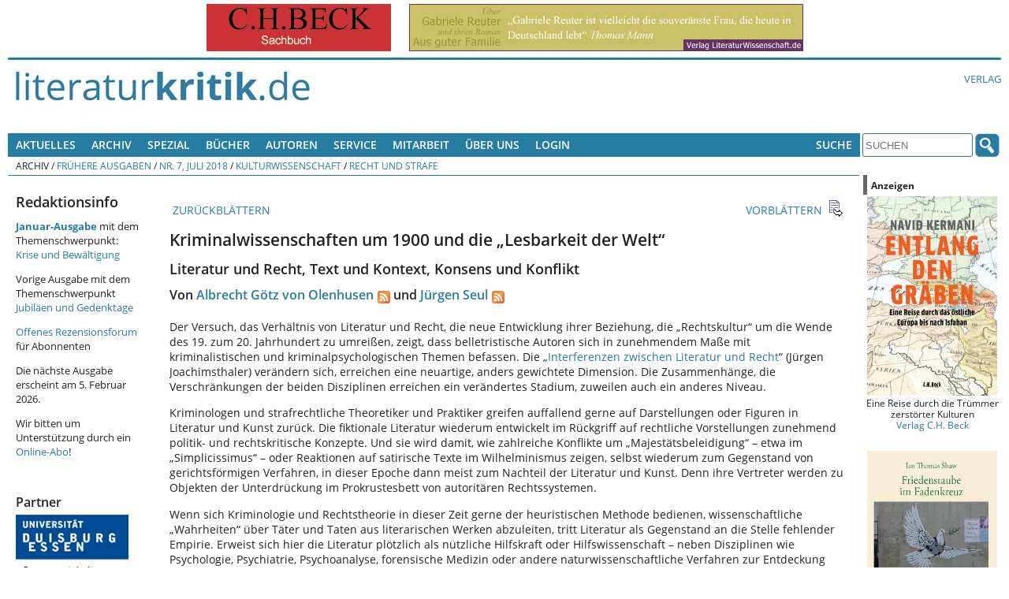

--- FILE ---
content_type: text/html; charset=UTF-8
request_url: https://literaturkritik.de/public/rezension.php?rez_id=24732&ausgabe=201807
body_size: 23485
content:
<!DOCTYPE html>
<!--[if lt IE 7 ]> <html dir="ltr" lang="de-DE" class=" ie6 oldie"> <![endif]-->
<!--[if lte IE 7 ]>    <html dir="ltr" lang="de-DE" class=" ie7 oldie"> <![endif]-->
<!--[if lte IE 8 ]>    <html dir="ltr" lang="de-DE" class=" ie8 oldie"> <![endif]-->
<!--[if IE 9 ]>    <html dir="ltr" lang="de-DE" class=" ie9"> <![endif]-->
<!--[if (gt IE 9)|!(IE)]><!--><html dir="ltr" lang="de-DE" class=""><!--<![endif]-->
<head>
	<meta charset="utf-8"/>
	<title>Kriminalwissenschaften um 1900 und die „Lesbarkeit der Welt“ - Literatur und Recht, Text und Kontext, Konsens und Konflikt : literaturkritik.de</title>
	<meta name="viewport" content="width=device-width, initial-scale=1.0">

	<meta name="description" content="Kriminalwissenschaften um 1900 und die „Lesbarkeit der Welt“Literatur und Recht, Text und Kontext, Konsens und Konflikt">
	<meta name="author" content="Von Albrecht G&ouml;tz von Olenhusen und J&uuml;rgen Seul">
	<meta name="robots" content="index, follow, max-snippet:-1, max-image-preview:standard, max-video-preview:-1">
    <style>
        /* open-sans-regular - latin */
        @font-face {
            font-family: 'Open Sans';
            font-style: normal;
            font-weight: 400;
            src: url('/_redesign/fonts/open-sans-v15-latin-regular.eot'); /* IE9 Compat Modes */
            src: local('Open Sans Regular'), local('OpenSans-Regular'),
            url('/_redesign/fonts/open-sans-v15-latin-regular.eot?#iefix') format('embedded-opentype'), /* IE6-IE8 */
            url('/_redesign/fonts/open-sans-v15-latin-regular.woff2') format('woff2'), /* Super Modern Browsers */
            url('/_redesign/fonts/open-sans-v15-latin-regular.woff') format('woff'), /* Modern Browsers */
            url('/_redesign/fonts/open-sans-v15-latin-regular.ttf') format('truetype'), /* Safari, Android, iOS */
            url('/_redesign/fonts/open-sans-v15-latin-regular.svg#OpenSans') format('svg'); /* Legacy iOS */
        }
        /* open-sans-600 - latin */
        @font-face {
            font-family: 'Open Sans';
            font-style: normal;
            font-weight: 600;
            src: url('/_redesign/fonts/open-sans-v15-latin-600.eot'); /* IE9 Compat Modes */
            src: local('Open Sans SemiBold'), local('OpenSans-SemiBold'),
            url('/_redesign/fonts/open-sans-v15-latin-600.eot?#iefix') format('embedded-opentype'), /* IE6-IE8 */
            url('/_redesign/fonts/open-sans-v15-latin-600.woff2') format('woff2'), /* Super Modern Browsers */
            url('/_redesign/fonts/open-sans-v15-latin-600.woff') format('woff'), /* Modern Browsers */
            url('/_redesign/fonts/open-sans-v15-latin-600.ttf') format('truetype'), /* Safari, Android, iOS */
            url('/_redesign/fonts/open-sans-v15-latin-600.svg#OpenSans') format('svg'); /* Legacy iOS */
        }
        /* open-sans-700 - latin */
        @font-face {
            font-family: 'Open Sans';
            font-style: normal;
            font-weight: 700;
            src: url('/_redesign/fonts/open-sans-v15-latin-700.eot'); /* IE9 Compat Modes */
            src: local('Open Sans Bold'), local('OpenSans-Bold'),
            url('/_redesign/fonts/open-sans-v15-latin-700.eot?#iefix') format('embedded-opentype'), /* IE6-IE8 */
            url('/_redesign/fonts/open-sans-v15-latin-700.woff2') format('woff2'), /* Super Modern Browsers */
            url('/_redesign/fonts/open-sans-v15-latin-700.woff') format('woff'), /* Modern Browsers */
            url('/_redesign/fonts/open-sans-v15-latin-700.ttf') format('truetype'), /* Safari, Android, iOS */
            url('/_redesign/fonts/open-sans-v15-latin-700.svg#OpenSans') format('svg'); /* Legacy iOS */
        }
        @font-face {
            font-family: 'FontAwesome';
            src: url('/_redesign/fonts/fontawesome-webfont.eot?v=4.3.0');
            src: url('/_redesign/fonts/fontawesome-webfont.eot?#iefix&v=4.3.0') format('embedded-opentype'), url('/_redesign/fonts/fontawesome-webfont.woff2?v=4.3.0') format('woff2'), url('/_redesign/fonts/fontawesome-webfont.woff?v=4.3.0') format('woff'), url('/_redesign/fonts/fontawesome-webfont.ttf?v=4.3.0') format('truetype'), url('/_redesign/fonts/fontawesome-webfont.svg?v=4.3.0#fontawesomeregular') format('svg');
            font-weight: normal;
            font-style: normal;
        }
    </style>
	<link href="/_redesign/js/shariff/shariff.complete.css" rel="stylesheet">
	<link href="/_redesign/css/style.css?v1" rel="stylesheet" type="text/css"/>
	<!--[if lte IE 7]>
	<link href="/_redesign/css/yaml/core/iehacks.css" rel="stylesheet" type="text/css" />
    <link href="/_redesign/css/ie.css" rel="stylesheet" type="text/css"/>
	<![endif]-->
	<!--[if lt IE 9]>
	<script src="/_redesign/js/html5shiv.min.js"></script>
	<![endif]-->
	<script src="/public/javascript/litkrit.js"></script>
    <script type="text/javascript" src="https://literaturkritik.de/_redesign/js/videojs/video.js"></script>
     <link href="https://literaturkritik.de/_redesign/js/videojs/video-js.css" rel="stylesheet" type="text/css"/>
     <!--[if lte IE 7]>
     <link rel="stylesheet" type="text/css" href="https://literaturkritik.de/_redesign/js/videojs/video-js-ie7.css" />
     <![endif]-->
	<link rel="canonical" href="https://literaturkritik.de/kriminalwissenschaften-um-1900-lesbarkeit-welt-literatur-recht-text-kontext-konsens-konflikt,24732.html">

<meta property="og:image" content="https://literaturkritik.de/_redesign/img/fb-share-logo.png" />
<meta property="og:image:width" content="200" />
<meta property="og:image:height" content="200" />		
</head>
<body class="">
	<ul class="ym-skiplinks">
		<li><a class="ym-skip" href="#nav">Skip to navigation (Press Enter)</a></li>
		<li><a class="ym-skip" href="#main">Skip to main content (Press Enter)</a></li>
	</ul>
	<header>
		<div class="ym-wrapper">
			<div class="ym-wbox werbung">
			<!-- ++++++++++++++ -->
			<!-- Advertisements -->
			<!-- ++++++++++++++ -->
				<nobr> <a target="_blank" href="https://literaturkritik.de/public/restricted/werbung_clicks.php?adid=9" rel="nofollow" data-track-content data-content-name="Werbung Kunde 3" data-content-piece="Anzeige 9 (b_k)" ><img vspace="0" hspace="5" src="https://literaturkritik.de/pic/werbung/BECK_234mal60.gif" width="234" height="60" border="0" alt=""></a>  <a target="_blank" href="https://literaturkritik.de/public/restricted/werbung_clicks.php?adid=103" rel="nofollow" data-track-content data-content-name="Werbung Kunde 1" data-content-piece="Anzeige 103 (b_g)" ><img vspace="0" hspace="5" src="https://literaturkritik.de/pic/werbung/banner_reuter500x60.gif" width="500" height="60" border="0" alt=""></a> </nobr>
			<!-- ++++++++++++++++ -->
			<!-- / Advertisements -->
			<!-- ++++++++++++++++ -->
			</div>
		</div>
		<div class="ym-wrapper">
			<div class="ym-wbox logo-wrapper">
				<div class="ym-grid">
					<div class="ym-gl logo" id="top">
						<div class="ym-gbox">
							<a href="/"><img src="/_redesign/img/logo.png" alt="" class="flexible"/></a>
						</div>
					</div>
					<div class="ym-gr links-intern">
						<div class="ym-gbox-right">
							<ul class="nav">
								<li><a href="http://www.literaturwissenschaft.de">Verlag</a></li>
								
							</ul>
						</div>
					</div>
				</div>
			</div>
		</div>
	</header>
	<nav id="nav">
		<div class="ym-wrapper">
			<div class="ym-hlist ym-clearfix">
			<!-- +++++++ -->
			<!-- Leftnav -->
			<!-- +++++++ -->
			

<ul class="nav">
	<li>
		<a href="#">Aktuelles</a>
		<ul>
			<li><a href="/public/inhalt.php?ausgabe=202601">Aktuelle Ausgabe (01-2026)</a></li>
			<li><a href="/public/rezensionen/aktuelleRezensionen.php">Neue Artikel</a></li>
		    <li><a href="/public/neue_buecher.php?f_tage=60">Neu eingegangene B&uuml;cher</a></li>
		    <li><a href="/public/mails/leserbriefe.php">Leserbriefe</a></li>
		</ul>
	</li>
	<li>
		<a href="#">Archiv</a>
		<ul>
			<li><a href="/public/archiv.php">Fr&uuml;here Ausgaben</a></li>
			<li><a href="/public/archiv.php#Sonderausgaben">Sonderausgaben</a></li>
		</ul>	
	</li>
	<li> <a href="#">Spezial</a>
      <ul>
        <li><a href="http://www.film-kritik.net/index-film.php">Filmkritik</a></li>
        <li><a href="#">Glossen</a>
          <ul>
            <li><a href="https://literaturkritik.de/kaesler-wietersheim-raetsel-des-lebens,29378.html" target="_parent">Dirk Kaesler / Stefanie von Wietersheim: Rätsel des Lebens</a></li>
            <li><a href="https://literaturkritik.de/wiedergelesen-eine-kolumne,26784.html" target="_parent">Lampings Wiedergelesen</a></li>
            <li><a href="/public/rezension.php?rez_id=19128">Lyrik aus aller Welt</a></li>
            <li><a href="/public/rezension.php?rez_id=17797">Puschs Laut &amp; Luise</a> </li>
          </ul>
        </li>
        <li><a href="/public/rezension.php?rez_id=21116">Literatur Radio Hörbahn</a></li>
        <li><a href="/public/online_abo/online_lexikon.php?option=ocatg&amp;task=show">Lexika</a></li>
        <li><a href="http://www.online.uni-marburg.de/literaturkritik/forschung/modul.php" target="_parent">Forschung &amp; Lehre</a></li>
        <li><a href="/buch/buchh/neu/kanon/index.php">Das Kanon-Spiel</a></li>
      </ul>
	</li>
  <li><a title="Suchen Sie nach Büchern und Informationen darüber." href="/public/Buch-Suche.php">Bücher</a></li>
  <li><a href="https://literaturkritik.de/public/online_abo/lexikon-literaturwissenschaft-autoren,11,14" title="Suche nach Autoren der rezensierten Bücher">Autoren</a></li>
	<li><a href="#">Service</a>
	  <ul>
	    <li><a href="/public/online_abo/abo_startseite.php">F&uuml;r Abonnenten </a></li>
	    <li><a href="/abonnement.php">Online-Abo bestellen</a></li>
	    <li><a href="/public/mails/print.php">Druckfassungen</a></li>
	    <li><a href="/public/online_abo/abo_download.php">eBook-Download</a></li>
	    <li><a href="/public/newsletter/index.php">Newsletter</a></li>
	    <li><a href="/public/Werbung.php">Werbung</a></li>
	    <li><a href="/verlagsliste.php">Verlagsliste</a></li>
	    </ul>
  </li>
	<li>
		<a href="#">Mitarbeit</a>
		<ul>
			<li><a href="/public/neue_buecher.php?f_tage=60">Neu eingegangene Rezensionsexemplare</a></li>
			<li><a href="/public/redaktion/Mitarbeit.php">Infos f&uuml;r Mitarbeiter</a></li>
		    <li><a href="/public/redaktion/AGB.php">AGBs</a></li>
		</ul>
	</li>
	<li>
		<a href="#">&Uuml;ber uns</a>
		<ul>
			<li><a href="/public/redaktion/impressum.php">Impressum</a></li>
			<li><a href="/portal_info.php">Wir &uuml;ber uns</a></li>
			<li><a href="/public/Pressestimmen.php">Pressestimmen</a></li>
			<li><a href="/public/mitarbeiter_liste.php">Unsere Mitarbeiter</a></li>						
		    <li><a href="/public/online_abo/abo_liste.php">Unsere Abonnenten</a></li>
			<li><a href="/public/themenplan.php">Themenplanung</a></li>
	    </ul>
	</li>				
	<li><a title="für Online-Abonnenten und Werbekunden: Zugang zu den geschützten Bereichen" href="/public/user_login.php">Login</a></li>

</ul>





			<!-- +++++++++ -->
			<!-- / Leftnav -->
			<!-- +++++++++ -->
				<div class="ym-wbox searchbox">
					<ul class="nav">			
						<li>
							<a href="#">Suche</a>
							<ul>
								<li><a href="/public/online_abo/suche.php">Erweiterte Suche</a></li>
								<li><a href="/public/Buch-Suche.php">Buchsuche</a></li>						
							</ul>
						</li>
					</ul>
					<form class="ym-searchform" role="search" method="get" action="/public/online_abo/quicksearch.php">
						<input class="ym-searchfield" type="search" name="f_qsearch" placeholder="SUCHEN" />
						<input class="ym-searchbutton" type="submit" value="" />
					</form>
				</div>
			</div>
		</div>
		<div class="ym-wrapper">
			<div class="ym-wbox breadcrumbs ym-clearfix">
				<ul class="nav"><li>Archiv</li><li>&nbsp;/&nbsp;<a href="/public/archiv.php">Frühere Ausgaben</a></li><li>&nbsp;/&nbsp;<a href="/public/inhalt.php?ausgabe=201807#24732">Nr. 7, Juli 2018</a></li><li>&nbsp;/&nbsp;<a href="/public/inhalt.php?ausgabe=201807#toc_nr995">Kulturwissenschaft</a></li><li>&nbsp;/&nbsp;<a href="/public/inhalt.php?ausgabe=201807#toc_nr2059">Recht und Strafe</a></li></ul>			</div>
		</div>
	</nav>
	<div id="main">
		<div class="ym-wrapper">
			<div class="ym-column linearize-level-2">
				  <div class="ym-col1">
					<div class="ym-cbox inner">				  
						<div class="ym-column">
						  <div class="ym-col1">
							<div class="ym-cbox content">	
														
<!-- +++++++ -->
<!-- Content -->
<!-- +++++++ -->

<!-- ++++++++++++++++ -->
<!-- Editable Content -->
<!-- ++++++++++++++++ -->
<div class="rez_content sonder_content">
<div class="rez_nav">
<tr>
       <td>
        <table width="100%" border="0" cellspacing="0" cellpadding="0">
        <tr>
                <td align="left" width="23"><a href="/public/rezension.php?rez_id=24618&ausgabe=201807" class="icon"><img src="/public/images/icon_backward.gif" width="23" height="23" border="0" alt=""></a></td>
                <td align="left"><a href="/public/rezension.php?rez_id=24618&ausgabe=201807" class="icon">&nbsp;ZURÜCKBLÄTTERN</a></td>
                <td width="100%">&nbsp;</td>
                <td align="right"><a href="/public/rezension.php?rez_id=24643&ausgabe=201807" class="icon">VORBLÄTTERN&nbsp;</a></td>
                <td align="right" width="23" nowrap><a href="/public/rezension.php?rez_id=24643&ausgabe=201807" class="icon"><img src="/public/images/icon_forward.gif" width="23" height="23" border="0" alt=""></a></td>
        </tr>
        </table>
        </td>
</tr>
</div><h1>Kriminalwissenschaften um 1900 und die „Lesbarkeit der Welt“</h1>
<h2>Literatur und Recht, Text und Kontext, Konsens und Konflikt</h2>
<h3 class="rez_autor">Von <a href="/public/mitarbeiterinfo.php?rez_id=2520">Albrecht Götz von Olenhusen</a><a href="/rss/ma/2520"><img height="16" border="0" alt="RSS-Newsfeed neuer Artikel von Albrecht Götz von Olenhusen" src="/rss/rss.gif" style="vertical-align:bottom;margin-left:5px;"/></a> und <a href="/public/mitarbeiterinfo.php?rez_id=5265">Jürgen Seul</a><a href="/rss/ma/5265"><img height="16" border="0" alt="RSS-Newsfeed neuer Artikel von Jürgen Seul" src="/rss/rss.gif" style="vertical-align:bottom;margin-left:5px;"/></a></h3>
<!-- VG-Wort-Pixel für die Rezension --> <img class="vgw-img" src="https://vg04.met.vgwort.de/na/f3c7a3589b8147edb5f01efc8c2b1c2c" width="1" height="1" alt="">
<p class="rez">Der Versuch, das Verhältnis von Literatur und Recht, die neue Entwicklung ihrer Beziehung, die „Rechtskultur“ um die Wende des 19. zum 20. Jahrhundert zu umreißen, zeigt, dass belletristische Autoren sich in zunehmendem Maße mit kriminalistischen und kriminalpsychologischen Themen befassen. Die „<a href="https://literaturkritik.de/public/rezension.php?rez_id=20949" target="_blank">Interferenzen zwischen Literatur und Recht</a>“ (Jürgen Joachimsthaler) verändern sich, erreichen eine neuartige, anders gewichtete Dimension. Die Zusammenhänge, die Verschränkungen der beiden Disziplinen erreichen ein verändertes Stadium, zuweilen auch ein anderes Niveau.</p>
<p class="rez">Kriminologen und strafrechtliche Theoretiker und Praktiker greifen auffallend gerne auf Darstellungen oder Figuren in Literatur und Kunst zurück. Die fiktionale Literatur wiederum entwickelt im Rückgriff auf rechtliche Vorstellungen zunehmend politik- und rechtskritische Konzepte. Und sie wird damit, wie zahlreiche Konflikte um „Majestätsbeleidigung“ – etwa im „Simplicissimus“ – oder Reaktionen auf satirische Texte im Wilhelminismus zeigen, selbst wiederum zum Gegenstand von gerichtsförmigen Verfahren, in dieser Epoche dann meist zum Nachteil der Literatur und Kunst. Denn ihre Vertreter werden zu Objekten der Unterdrückung im Prokrustesbett von autoritären Rechtssystemen.</p>
<p class="rez">Wenn sich Kriminologie und Rechtstheorie in dieser Zeit gerne der heuristischen Methode bedienen, wissenschaftliche „Wahrheiten“ über Täter und Taten aus literarischen Werken abzuleiten, tritt Literatur als Gegenstand an die Stelle fehlender Empirie. Erweist sich hier die Literatur plötzlich als nützliche Hilfskraft oder Hilfswissenschaft – neben Disziplinen wie Psychologie, Psychiatrie, Psychoanalyse, forensische Medizin oder andere naturwissenschaftliche Verfahren zur Entdeckung oder Überführung von Straftätern – erhält sie, wie die Rolle von Zola im Dreyfus-Skandal mit seiner aufrüttelnden Kritik an Justiz und Militär aufzeigt, eine über bloße Tagesjournalistik weit hinausgehende Funktion. Was unter anderem in diesem weltweit medial beobachteten, kommentierten und in seinem Für und Wider die öffentliche Erregung widerspiegelnden Skandal eines Justizirrtums die widersetzliche Gegenskandalisierung und sich steigernde allgemeine Empörung auslöste, war primär &nbsp;das Engagement eines Schriftstellers, Zolas, der bekanntlich mit seinem offenen Brief an den Präsidenten der französischen Republik „J’accuse“ als öffentlicher Ankläger, sozusagen als selbsternannter Staatsanwalt gegen Antisemitismus und voreingenommene Justiz auf den Plan trat. Mit Zola griff ein prominenter, erfolgreicher Autor in eine zeitgenössische politische und soziale Debatte erneut und in diesem Falle nach ersten zurückhaltenderen Stellungnahmen im bürgerlichen „Figaro“ polemisch und polarisierend ein. Der Schriftsteller mobilisiert jetzt mit den <i>dreyfusards </i>zahlreiche Intellektuelle und provoziert bewusst Militär und Militärjustiz. Mit dieser mobilisierenden Attacke und mit den Mitteln einer fast schon investigativen Aufklärungskampagne wird Zola letztlich sogar nicht nur eine Art öffentlichen Revisionsprozess einleiten, sondern als Reaktion auf den Dreyfus-Skandal Reformen gegen antisemitische, nationalistische und klerikale Strömungen auslösen.</p>
<p class="rez">Auf anderen Ebenen und mit ungleich geringerem Aufsehen und Erfolg mischen sich Literaten mutig in aktuelle Vorgänge im Kontext von Literatur, Presse, Recht und Rechtspolitik ein. Karl Kraus in der „Fackel“ nutzt mit scharfzüngigen und sprachkritischen Angriffen gegen die Berichterstattung spezifische Gerichtsfälle gerne zur Kritik an der Wiener Journaille und zugleich verbindet er unter der Überschrift „Sittlichkeit und Kriminalität“ eine prinzipielle und wirkungsvolle Sprach- und Kulturkritik mit Rechtskritik.</p>
<p class="rez"><h6>Der Pitaval als Stofflieferant für die Literatur</h6></p>
<p class="rez">Mit derartigen Entwicklungen einher geht der Rückgriff auf das schon im 19. Jahrhundert beliebte und geläufige Genre des Pitaval, der Sammlung von populären und vor allem sensationellen Rechtsfällen. Der „Pitaval der Gegenwart“ setzt diese Tradition zu Beginn des 20. Jahrhunderts ebenso fort wie etwa Hugo Friedländer mit seiner elf Bände erreichenden Dokumentation und Aufarbeitung „Interessante Kriminalprozesse von kulturhistorischer Bedeutung“. Verbrechen und Strafe, „Schuld und Sühne“ geraten damit in eine engere, man kann fast sagen interdisziplinäre Verknüpfung und in einen aus je eigengesetzlichen Perspektiven gespeisten Erkenntniszusammenhang. Dieses schon fast symbiotische Miteinander indiziert den regen Austausch, in welchem die „schöne“ Literatur“ sich Themen der Kriminalistik, der Biographie von „Verbrechermenschen“ (Peter Strasser) und der Kriminalpsychologie zuwendet. Der biografisch unterfütterte Roman ist ein dafür wichtiges Genre, der „Schlüsselroman“ ein anderes Phänomen. Thomas Mann wird, in Lübeck und anderwärts als Schlüssellochgucker mit angeblich skandalösen, kränkenden Abbildungen der persönlichen und sozialen Realitäten einer Familie und Stadt diffamiert, in seinem grandiosen Traktat „Bilse und ich“ (1906) die tiefgründigen und markanten Differenzen zwischen der Schlüsselgeschichte „Aus einer keinen Garnison“ (1904) und seinen „Buddenbrooks“ (1901) aufhellen. Seine künstlerischen Argumente haben angesichts der fragwürdig entschiedenen moderneren Fälle um „Mephisto“ und „Esra“ noch immer Gewicht.</p>
<p class="rez"><h6>„Kriminalität erzählen“</h6></p>
<p class="rez">„Erzählte Kriminalität“ wird, wie Jörg Schönert gezeigt hat, um 1900 bei Karl May zu einem weit ausgreifenden, differenzierten Thema der Publizistik, der Fachwissenschaft, der belletristischen und wissenschaftlichen Biographie, der rechtlichen Theorie und Kasuistik. Die in etwa zeitgleiche Entwicklung von Detektiv- und Kriminalgeschichten als Massenphänomen, in denen sich parallel zu kriminologischen und strafrechtlichen Diskursen die Denkfiguren über Ermittlung und Entlarvung, über gesellschaftliche „Ordnung“ durch gerechte Strafe für Mord und Totschlag widerspiegeln, kann nicht nur als eine Erscheinung angloamerikanischer Importe von Star-Detektiven à la Sherlock Holmes und Pinkerton interpretiert werden. Der Fortschritt der forensischen Wissenschaft mit naturwissenschaftlichen Methoden ermöglicht einerseits eine präzisere Aufklärung und Überführung in Strafverfahren und eine Verbesserung auch im Interesse unschuldig Verfolgter in Indizienprozessen, produziert aber andererseits fragwürdige Gewissheiten im öffentlichen Bewusstsein, dass solche progressive Wahrheitssuche stets nur der Gerechtigkeit und einer auf dieser Idee errichteten gesellschaftlichen Ordnung diene.</p>
<p class="rez">In der Trivialliteratur und Kolportage mit ihren simplen manichäischen Einteilungen der Welt in Gut und Böse zumeist ohne Anspruch auf authentische Darstellung oder faktische Bezüge werden bei Karl May oder Robert Kraft die heldischen Groß- und abscheulichen Gewalttaten in der je eigenen „Realität“ und mit kollektiven Wunschträumen versetzten ewigen Fortsetzungen von Verfolgungsjagden um die ganze Erde präsentiert., Die Abenteuer germanophiler, christlich imprägnierter Heldenfiguren und abgrundtief unmoralischer Bösewichter und Gesetzesbrecher wiederum dienen der naiven Vorstellung von einer prästabilisierten Harmonie in einer zwar untergründig anfechtbaren oder gefährdeten, aber letztlich stabilen sozialen, hierarchisch gegliederten und nicht „revolutionär“ oder gar anarchisch gefährdeten Gesellschaftsordnung. Auf einer vergleichbaren Linie liegt auch ein Teil der kriminalwissenschaftlichen Literatur. Es geht um die einfachere, überzeugendere oder gelungenere Aufdeckung von Straftaten und die Erfassung und Erklärung von Kriminalität. Die Ursachenforschung &nbsp;zu Verbrechen und Tätergruppen wird zwar auch aus voyeuristischer Neugier betrieben, aber noch mehr erfolgt sie in popularisierter Form und zur &nbsp;Umsetzung der allgemeinen Information und Diskussion oder auch nur zwecks Propagierung von Abschreckungseffekten. Die Popularisierung rechtlicher Stoffe trägt auf beiden Ufern zu einer Grenzverschiebung und zur Durchlässigkeit der Grenzen bei.</p>
<p class="rez"><h6>Den Tätern auf der Spur</h6></p>
<p class="rez">In der Kriminalwissenschaft entwickelt sich in Österreich durch Hans Gross, zunächst als Staatsanwalt und Untersuchungsrichter ein wissenschaftlicher Outsider, eine umfassendere, in Europa und in den USA weithin rezipierte Enzyklopädie und empirisch induzierte Forschung. Sie reicht weit über eine bloß faktische lexikalische oder museale Sammlung krimineller Fälle, von Begehungsformen, anschaulicher instrumenta sceleris, von Tätertypen und simpler Ursachenforschung und über die Ausbildung von Ermittlungsbeamten hinaus. In der von Gross gegründeten Zeitschrift geht man der Intention und Handhabung nach ausgerechnet in der als rückständig geltenden Habsburger Monarchie neu, radikal und ganz ungewohnt interdisziplinär vor: Alle Gebiete der Forensik, der praktischen Polizei- und sonstigen Ermittlungsarbeit, der Medizin, der Naturwissenschaften, der Rechtsmedizin, der Psychiatrie und Psychoanalyse werden weit über die erst am Anfang stehenden differierenden Disziplinen der Kriminalpsychologie und Kriminologie hinaus berücksichtigt. Damit und mit seinen umfassenden Handbüchern zur Kriminalwissenschaft und Kriminalpsychologie erweitert sich der Horizont der traditionell engeren Polizeiwissenschaften und Polizeiarbeit und vervielfacht Grundlagen und Perspektiven. Cesare Lombrosos immer noch direkt oder mehr oder weniger umstandslos akzeptierte, aber zunehmend infrage gestellte biologistische Ursachen- und Täter-Lehre, körperliche Tätervermessung zur Aufdeckung von Dispositionen zur Kriminalität als Ausdruck des Wunsches zur anthropologisch genormten „Lesbarkeit der Welt“ (Milos Vec), wird auf diese Weise noch nicht gründlich überwunden, aber doch allmählich mittels Verwissenschaftlichungsprozessen durch neue Ansätze und modernere Denkmodelle, Theorien und empirische Erkenntnisse bereichert und ersetzt.</p>
<p class="rez">In der rechtshistorisch oder rechtsvergleichend agierenden juristischen Dogmatik können satirische Attacken eines Rudolf von Jhering gegen die lachhaften Konstruktions-Apparaturen des scheinbar unangreifbaren Römischen Rechts in einem imaginären Rechts-Himmel publizistische Erfolge erringen.</p>
<p class="rez">Josef Kohler zitiert Shakespeare vor das „Forum der Jurisprudenz“ (1903) und findet damit namentlich in Erich Wulffen im Strafrecht einen gerne zu griffigen Popularisierungen neigenden Nachfolger. Auch hier manifestiert sich der Ansatz, literarische Produkte und Figuren als quasi-empirisches Material zum Beleg der kriminologischen Theorien zu verwenden (Jörg Schönert, Kriminalität erzählen, 2015, S.160; Erzählte Kriminalität, 1991). Zahlreiche Beispiele im Kontext von Literatur und Recht belegen solche kriminalpsychologischen Verfahrensweisen. Franz von Liszt knüpft seine Kritik an Lombrosos höchst einfluss- und folgenreicher Kriminalanthropologie unter anderem daran an, dass dieser im 19. Jahrhundert populäre sozialdarwinistische Forscher, allmählich wissenschaftlich angegriffen und zunehmend überwunden, im Grunde zusammen mit allen seinen Anhängern nur dem folge, „was unsere modernen Dichter in ihren Dramen uns täglich vorführen, von Zola und Ibsen angefangen bis herab auf Richard Voss und Gerhart Hauptmann“. Dieses spitz und herablassend formulierte Verdikt richtete sich also gleichermaßen gegen bestimmte kriminologisch-kriminalpsychologische Lehren und ihnen angeblich gleichgesonnene Literaturerscheinungen.</p>
<p class="rez"><h6>Der Strafprozess als Kunst der Zukunft</h6></p>
<p class="rez">Die Orientierung an Lombrosos Theorien in Paul Lindaus kriminalistischen Romanen mit seiner morbiden Vorliebe für den angeborenen, durch Vererbung übernommenen Mordtrieb endet allerdings in den Konsequenzen mit geheimnisumwitterten Beschwörungen von ewig unlösbaren Rätseln der verbrecherischen Naturen und ihrer Schandtaten und bleibt damit einem Mythos verhaftet. Bei Lindau verbinden sich schließlich die beherzten „Ausflüge ins Kriminalistische“ (1909) mit scharfer Kritik an der Justiz. Anders tritt Erich Wulffen mit seinem Bericht und seiner kritischen Analyse des sensationellen Mordfalles Carl Hau („Der Strafprozeß – ein Kunstwerk der Zukunft“, 1908) an die Öffentlichkeit. Hier billigt er am Ende trotz aller Kritik an einem prominenten psychiatrischen Gutachter die Verurteilung anhand der überwältigend erscheinenden Indizien. Lindau hingegen geißelt das angebliche Fehlurteil. Den Stoff wird dann auch Wassermann aufgreifen. Lindaus Fixierung auf vom „Mordwahnsinn“ beherrschte Täter mit „Tötungstrieb“ reduziert einen Teil der griffigsten und sensationellsten Kasuistik auf solche Kategorien.</p>
<p class="rez">Damit weist er allerdings auf einem niedrigeren Niveau voraus auf Texte des Frühexpressionismus und Expressionismus mit ihren literarisch-existentiellen Psychopathographien von Besessenen, Irren, Lustmördern, als psychisch und gesellschaftlich geschädigte Außenseiter ihrerseits Opfer institutioneller Gewalt, die die Taten mitbewirkte (Thomas Anz).</p>
<p class="rez">Franz von Liszts „moderne Schule“ sieht kriminelle Handlungen in einem Zusammenhang mit psychischen und sozialen Faktoren. Der Strafzweck der Sühne einer Schuld wird ergänzt und modifiziert durch eine rechtspolitische Strafzwecklehre, die die „Bekämpfung des Verbrechens als soziale Erscheinung“ in den Mittelpunkt einer notwendigen Strafrechtsreform rückt. Sie zielt auch oder vor allem auf Prävention.. Der akademische Diskurs oszilliert zwischen einem Vergeltungs- und einem sog. Täterstrafrecht einerseits, einem Tat- und Zweckstrafrecht andererseits. Liszts Strafrechtslehren wollen die Erfahrungswissenschaft integrieren. Die Verfachlichung geht in einer durch heftige fachinterne Dispute um dogmatische Engführung auf eine „exakte“ normativ ausgerichtete Wissenschaft vom „positiven“ Recht und um die durch Erfahrungswissenschaften unterschiedlicher Provenienz angereicherte Frage nach der Effektivität strafrechtlicher Sanktionen. Liszts modernes Programm verbindet Dogmatik, Kriminologie und Kriminalpolitik. Wie in der literarischen „Rechtskultur“ verschwimmen allenthalben die Grenzen zwischen den bislang eher getrennt gehandelten Disziplinen. Die sichtbaren Distanzen zwischen den Fächern werden nicht aufgehoben, aber die Mauern doch brüchiger, durchlässiger und lassen produktive Austauschprozesse zu. Die kulturhistorisch vielfach untersuchten Vergleiche, wie Juristen, Autoren oder auch die in beiden Gebieten beheimateten und sich wechselweise tummelnden „Dichterjuristen“ die Erfahrungswissenschaften einbezogen oder ausgrenzten, sind auch Teil der rechtshistorischen Forschung geworden (Monika Frommel).</p>
<p class="rez">Ein rigoristischer Strafrechtstheoretiker wie Karl Binding wird trotz mancher moderner Floskeln sich allen Tendenzen entgegenstemmen, die an der „im Feuer der Notwendigkeit gehärteten öffentlichen Strafe“ rüttelten und das „irdische Fegefeuer“ für den Verbrecher zu löschen trachteten (1908), selbst wenn Binding Lombrosos Begriff des „geborenen Verbrechers“ auch in die „Raritätenkammer des allererlesensten Unsinns“ verbannt sehen wollte.</p>
<p class="rez"><h6>„Reserveengel der Justiz“</h6></p>
<p class="rez">Wenn es um die vielfach diskutierte und immer wieder in Strafprozessen umstrittene totale oder verminderte Zurechnungsfähigkeit, ihre dogmatische oder psychiatrische Basis geht, erreichen die Konflikte oftmals ihre in der Öffentlichkeit ebenfalls eingehend diskutierten Höhepunkte. Hier scheiden sich erneut die Geister zwischen den Vertretern der Erfahrungswissenschaften und denen der Dogmatik. Wenn nach einem Wort von Musil die Psychiatrie als „Reserveengel der Justiz“ in Erscheinung tritt, wird sie nur allzu gerne von den ewigen Rigoristen, den am fatalen Erfolg der Mordtaten und der strengen Sühne – möglichst durch Todesstrafe – ausgerichteten normativen Dogmatikern verteufelt. Dennoch können sich allmählich Einsichten über endogene und exogene Verbrechensursachen und über den Sinn eines fortschrittlicheren, humaneren Strafvollzugs Bahn brechen. Sie gewinnt nicht nur in der Kriminologie, sondern auch in der Literatur und im Alltagswissen an Boden. In diesen Gemengelagen grassieren um und seit 1900 allerdings weiterhin unterschiedlich akzentuierte Ursachentheorien und Tätertypisierungen.</p>
<p class="rez">Die Diskurse ranken sich oft um den Begriff des unverbesserlichen „Gewohnheitsverbrechers“ in allen möglichen Erscheinungsformen: vom notorischen Einbrecher und Betrüger bis hin zum Mordgesellen oder zum ewigen Spitzbuben mit seinem unverbesserlichen Hang zum „abweichenden Verhalten“. Abgemildert wird diese Sicht dann durch populäre oder gar bewunderte Figuren wie den „Gentleman-Einbrecher“, den durch elegante Täuschungen und Kniffe ausgewiesenen Betrüger von Betrügern, durch moderne Robin Hood-Phänomene oder durch noch sympathischer wirkende Protagonisten wie den Hauptmann von Köpenick oder den als preußischer Prinz in feinster Gesellschaft erfolgreichen Betrüger Harry Domela. Der Begriff des „gefährlichen Gewohnheitsverbrechers“ wird in der nach 1900 teilweise fortwirkenden Tradition radikalisiert. Nach 1933 wird er mit bekannten Schlagworten in Strafrecht und Öffentlichkeit, welche bestimmte „Tätertypen“ dem generellen Unwerturteil als „krank“, „minderwertig“, „erbunwürdig“ und „lebensunwert“ aussetzen, mit Hilfe einer willfährigen Wissenschaft, Justiz und Polizei der Ausmerzung unterworfen und überantwortet. In der bekannten Analyse Peter Strassers (1984) wird der Mythos „Verbrechermensch“ schon nach 1900 zu einem Produkt der kriminalwissenschaftlichen Erzeugung des Bösen. Wer mit Lombroso den geborenen Verbrecher als biologisch sicht- und erklärbares Phänomen und solche Ursachenforschung als „wissenschaftliche Tatsachenerkenntnis“ ausgab, konnte in der Konsequenz relativ umstandslos weltanschaulich dominierten zeitgenössischen Tendenzen frönen, die zu der ideologischen, rassisch geprägten Aufladung eines gnadenlosen NS-Straf- und Verfahrensrechts führen sollten. Auf solchen verschlungenen Wegen bildeten dann scheinbar zweckrational begründete oder ideologisch als unvermeidlich hingestellte Maßnahmen den Mantel für staatliche Verfolgungs- und &nbsp;massenhafte Mordaktionen.</p>
<p class="rez"><h6>Wissenschaftliche Visiten in der Strafkolonie</h6></p>
<p class="rez">In der Person des Straf- und Kriminalwissenschaftlers Hans Gross (Graz) findet sich ein herausragendes Beispiel für die Ambivalenzen einer auf Empirie basierten moderneren Lehre in ihrer Kombination mit traditionellen und konservativen Denkmodellen der Degeneration und Entartung, einer rechtspolitisch als notwendig erachteten Ausgrenzung – bis hin zur Deportation der als unverbesserlich eingestuften Asozialen, der unheilbar Degenerierten, der Homosexuellen und bis hin zur ohnehin traditionell verachteten und diskriminierten Gruppe der seit jeher als erblich, also unverbesserlich kriminell charakterisierten Zigeuner. Diese Mischung aus vormodernen und modernen Perspektiven kennzeichnet in dieser Epoche Hans Gross als Begründer und Ahnherrn einer seit dem Ende des 19. Jahrhunderts in der K.u.K.-Monarchie in einzigartiger Weise entwickelten Kriminalwissenschaft (Christian Bachhiesl). Deren rasante Verbreitung und Wirkung auf Polizeiwissenschaft, Strafrechtslehre und Rechtspolitik vollzieht sich mit einer weiterhin bemerkenswert wirksamen Rezeption in ganz Europa bis in die USA. Seine Wirkung ist permanenter, eingreifender und ausdauernder als die des mit einem ähnlichen enzyklopädischen Anspruch auftretenden Erich Wulffen in Deutschland. Das Gross’sche Handbuch wird mit seinen Fallgeschichten zugleich ein beliebter, von amerikanischen Detektivromanen ausgebeuteter Stoff-Lieferant. Die geradezu unheimlichen Wirkungen seiner von unersättlicher Sammelwut und fanatischem Gelehrtenfleiß geprägten Werke werden bekanntlich in den Werken Franz Kafkas sichtbar. Kafka hatte in Prag mehrere Semester hindurch bei Hans Gross Straf- und Strafprozessrecht gehört und studiert. Dieses Studium und die Lektüre von Robert Heindls Berichten über seine Besuche in Strafkolonien finden ihren genialen Niederschlag in Kafkas „In der Strafkolonie (1909; sh. Walter Müller-Seidel). Die von&nbsp; Hans Gross vorgeschlagene Deportation auf Strafinseln etwa vor Mittelmeerküsten wird nicht nur bei ihm und in Österreich zum ernsthaft diskutierten Strafvollzugskonzept und zum Mittel sozialer Prävention.</p>
<p class="rez">Der in Deutschland in seinem Studium und in seiner literarischen Produktion vor allem der klassischen Literatur zugeneigte sächsische Staatsanwalt Erich Wulffen folgt Spuren von Hans Gross. Auch er wird sich als Enzyklopädist durch ein umfassendes Handbuch, das die ausgiebigen Anleihen bei Gross nicht verleugnen kann, und eine „Kriminalpsychologie“ (1926) profilieren, mehr noch aber durch populär formulierte literatur- und kriminalpsychologische Deutungen der Weltliteratur. Nach seinem Selbstverständnis gehört er zu den vornehmlich auf fachlich fundierte Empathie, auf Einfühlung und vor allem auf die von ihm gepriesene, aber nicht näher fundierte Intuition in Praxis und Wissenschaft setzenden, umfassend gebildeten Juristen. Nach diesem Idealbild formt er manchen juristischen Protagonisten in seinen damals erfolgreichen, heute durchweg vergessenen Romanen. Die eine oder andere Figur bildet auf diese Art und Weise sein literarisch geschöntes alter ego, in der Regel als &nbsp;aufrechter Exponent moderner Strafrechtsschulen im unaufhörlichen Kampf gegen eine veraltete, verknöcherte und keiner modernen&nbsp; Wissenschaft aufgeschlossene Justiz. Wenn Wulffen Dichter wie Shakespeare, Schiller, Ibsen und Hauptmann und deren Figuren von der schriftstellerischen Bühne vor das Forum der Justiz zerrt und sie mit der Mitteln der zeitgenössischen Kriminalpsychologie durchleuchtet, dient ihm die Literatur als Beleg für seine kriminologischen Thesen. Vereinfacht gesagt, steckt in jedem Autor nach Wulffen, wie er dies etwa bei Goethe und Schiller exemplifiziert, eine zu jedem Delikt fähige Verbrecher-Natur. Wilhelm Stekel, ein von Freud abgefallener und verstoßener Psychoanalytiker mit einem untrüglichen Sinn für die Popularisierung der Psychoanalyse, wird vor dem Ersten Weltkrieg die nach seiner Ansicht jedem Schriftsteller inhärenten kriminellen oder pathologischen Tendenzen im Wege einer Umfrage zu erforschen und zu belegen suchen. In Wulffens Perspektive wird die Figur des Hamlet zu einem Symbol für ein Sexualproblem. Ibsens Nora muss sich ebenfalls eine psychiatrisch gefärbte Analyse gefallen lassen.</p>
<p class="rez">In späteren Jahren verlegt sich der Jurist auch gerne auf sensationelle Sexualdeliktsformen und bevorzugt publikumswirksame, mit entsprechenden Abbildungen, vor allem mit selbstverständlich wissenschaftlich notwendigen Aktfotos reich garnierte Kompendien. Bei allen derartigen Interessen lehnt Wulffen Freuds Lehren grundsätzlich ab, neigt aber wundersamer Weise den Erkenntnissen des dissidenten, linken Freud-Schülers Alfred Adler zu. In seinen vielseitigen Werken spiegeln sich – kriminologisch, biografisch oder belletristisch grundiert – die zeitgenössischen Richtungen eines nach seiner liberal getönten Anschauung notwendigerweise zu reformierenden Rechtssystems. In einem weithin unbekannten, weil blitzschnell unterdrückten Schlüsselroman „Justitias Walpurgisnacht“ (1913) kulminiert diese scharfe Kritik, welche die sächsische Justiz und Obrigkeit eilends zu einem Dienstverfahren und zu seiner stillschweigenden Degradierung und Versetzung aus der Dresdner Hauptstadt in die provinzielle Zivilgerichtsbarkeit (Amtsgericht Zwickau) veranlasst. Erst 1919 wird er aus dieser Verbannung erlöst und als Ministerialdirektor zum Reformer des sächsischen Strafvollzugs. Er schließt sich politisch der liberalen DDP an. Wulffens zum Teil mit Stummfilmstars wie Pola Negri verfilmten, damals erfolgreichen Kriminalromane und Drehbücher thematisieren nach einigen bitteren Erfahrungen im Dienst meist auf unverfänglichere Art und Weise seine Thesen und eine mehr oder weniger versteckte Kritik an der seine Theorien ablehnenden und seine erfolgreiche Karriere gründlich behindernden Justiz und Politik. Wenn er etwa wie beim Baden-Badener Mordfall Carl Hau noch analytisch die Probleme des Indizienprozesses aufzeigt, so wird in dem Roman „Die geschlossene Kette“ (1919, womit die scheinbar überzeugende Indizienkette von Anklage und Gericht gemeint ist) dieses Mal vorsichtshalber in einem fiktiven, in Graz angesiedelten Mordprozess die fragwürdige Methode der Verurteilung eines Unschuldigen nach österreichischem Recht demonstriert. Zu seinem Credo gehört auch das unaufhörlich verkündete Bekenntnis, Staatsanwälte und Richter hätten statt mit dem scharfen Schwert unbarmherziger Sanktionen die Angeklagten und Straftäter wie jeden Menschen psychologisch und – eine wenig taugliche tautologische Aussage – nur ganz „menschlich“ zu traktieren. Mit diesen Ansichten sollte er, der oft quer lag zu zeitgenössischen Tendenzen, dann alsbald zum Ende seines Lebens auch bei den Nationalsozialisten anecken. Einige seiner Werke wurden verboten und beschlagnahmt.</p>
<p class="rez">Rechts- und Sozialgeschichte haben Hintergründe, Motive und Folgen der hier angedeuteten wissenschaftlichen Differenzen der „Schulen“ im Strafrecht, der Versuche, über eine Psychologisierung und über eine Erweiterung richterlicher Freiheiten durch die sog. Freirechtschule – teils von Seiten der der Rechten, teils von Linksliberalen begründet – die rigide Zivilrechtswissenschaft im Sinne größerer Gerechtigkeit prinzipiell aufzulockern, gründlich erforscht. Es mangelt auch nicht an vergleichenden historischen Studien über die juristischen Berufe in unterschiedlichen Kulturen. Ein herausragendes Beispiel bildet etwa die große vergleichende sozialhistorische Untersuchung über Rechtsanwälte in Deutschland, Italien und der Schweiz (Hannes Siegrist). Wie Monika Frommel gezeigt hat, verständigen sich wissenschaftliche und literarische Protagonisten auf unterschiedlich akzentuierten Ebenen im mehr oder weniger fest gefügten Glauben an die „Wahrheit“ der dogmatischen und empirischen Wissenschaft, an Begriffe und Prinzipien wie Anlage, Umwelt und Prävention in einer seit der Jahrhundertwende entwickelten Tätertypologie als Denkschema. Solche Schemata sind, wenn man die Neigung bedenkt, von durch Personen begangene Tatformen sich plastischer und eingängiger vorstellen zu können, und die literarische Notwendigkeit, die fiktiven Produkte durch eindrucksvolle Täter zu bevölkern, leichter vermittelbar und, was die Märkte von Wissenschaft und Medien angeht, auch&nbsp; eingängiger und profitabler umzusetzen. Heutzutage mit Jakob Grimm von der „Poesie im Recht“ zu sprechen, dürfte schwer fallen. Leichter fällt womöglich die Entdeckung oder Analyse des Phänomens Recht in der Literatur. Wie bei Bilse das Militär und die kritikwürdige Gesellschaft einer kleinen Garnison oder bei Wulffen die bissige Karikatur der sächsischen Justiz in Schlüsselromanen attackiert wurden, so wurde in der Folge in zunehmenden Produkten dieses Genres Personen, Institutionen und Systemen der Spiegel vorgehalten. Literarische, politische und rechtliche Kritik verbindet sich dabei oft mit harten persönlichen Attacken oder durch die verborgene Intention, sich im belletristischen Gewand für reales oder vermeintliches Unrecht zu revanchieren. Doch auch sind die Unterschiede so offenbar, wie sie Thomas Mann in seinem Essay „Bilse und ich“ aufzeigte, mit dem er die Angriffe gegen die „Buddenbrooks“ als angeblich rechtlich angreifbaren Schlüsselroman zu kontern wusste, oder wie bei Lion Feuchtwangers Roman „Erfolg“, in welchem zwar deutlich erkennbar prominente Persönlichkeiten der bayerischen Politik nach 1918 in einem spektakulären Gerichtsfall portraitiert wurden, der jedoch zweifellos als Fiktion hinreichende Distanz zur Faktizität von Justiz und Politik hielt, um nicht selbst zum Objekt der reaktionären Weimarer Justiz zu werden.</p>
<p class="rez">Richtet sich der Blick auf die fiktionalen Dimensionen des Rechts (Jürgen Joachimsthaler), dann wird vielleicht bewusster werden, dass das Rechtssystem mit seinen Begriffen, mit seiner Heuristik, mit seinen Normen und seiner Verfahrenspraxis nicht lediglich, wie Luhmann sagt, die Funktion hat, Komplexität zu reduzieren und auf diese Weise innerhalb eines sich selbst referierenden Systems zu legitimieren, sondern dass das System Realität durch Normen, Verfahren und Sanktionen sowohl konstruiert als auch dekonstruiert. So gesehen ist die durch welche Disziplinen auch immer gemeinsam, konsensual oder weniger harmonisch geübte Typisierung und&nbsp; Programmierung von Normalität und Normabweichungen, von Lebenswirklichkeit, von Gesellschaft und (Rechts-)Kultur immerhin ein Weg, die Konstrukte und Fiktionen in diesen Fächern und Praktiken durchsichtiger und damit womöglich gesellschaftlich-politisch veränderlich und künftig fortschrittlicher erscheinen zu lassen.</p>
<p class="rez"><h6>Literaturverzeichnis (Auswahl)<b> <br /></b></h6></p>
<p class="litvz"><cite>Thomas Anz: Literatur der Existenz. Literarische Psychopathographie und ihre soziale Bedeutung im Frühexpressionismus. Stuttgart 1977</cite></p>
<p class="litvz"><cite>Christin Bachhiesl: Zwischen Indizienpradigma und Pseudowissenschaft. Wien u.a. 2012</cite></p>
<p class="litvz"><cite>Isabella Claßen: Darstellung von Kriminalität in der deutschen Literatur, Presse und Wissenschaft 1900 bis 1930. Frankfurt a.M. 1988</cite></p>
<p class="litvz"><cite>Monika Frommel: Die Rolle der Erfahrungswissenschaften in Franz von Liszts „Gesamte Strafrechtswissenschaft. In: Kriminalsoziologische Bibliografie 42/1984</cite></p>
<p class="litvz"><cite>Jürgen Jochimsthaler: Gesetz und Fiktion. In: Literaturkritik.de 8/2015</cite></p>
<p class="litvz"><cite>Walter Müller-Seidel: Die Deportation des Menschen. Kafkas Erzählung “In der Strafkolonie“ im europäischen Kontext. Stuttgart 1986</cite></p>
<p class="litvz"><cite>Jörg Schönert/Konstantin Imm/Joachim Linder (Hrsg.): Erzählte Kriminalität. Tübingen 1991.</cite></p>
<p class="litvz"><cite>Jörg Schönert: Kriminalität erzählen. Berlin 2015</cite></p>
<p class="litvz"><cite>Jürgen Seul/ Albrecht Götz von Olenhusen (Hg.): Erich Wulffen – Zwischen Kunst und Verbrechen. Kriminalpsychologische Aufsätze und Essays. Berlin 2015</cite></p>
<p class="litvz"><cite>Milos Vec: Die Spur des Täters. Baden-Baden 2002</cite></p>
<div class="rez_biblio"></div><!-- ++++++++++++++++++ -->
<!-- / Editable Content -->
<!-- ++++++++++++++++++ -->
</div>
<!-- ++++++++++++++++ -->
<!-- User Interaction -->
<!-- ++++++++++++++++ -->
<div class="rez_interaktion">
        <tr><td height=\"25\"></td></tr>
<tr>
        <td height="25"><br><hr align="right" width="200" size="0,5" color="#666699" noshade></td>
</tr>
<tr>
        <td align="right">
<br />
            <div class="shariff" data-theme="standard" data-services="[&quot;twitter&quot;,&quot;facebook&quot;,&quot;pocket&quot;]" data-button-style="icon"></div>
            <div class="ym-clearfix" /></div>        <a href="/public/mails/leserbrief.php?rid=24732" class="icon">LESERBRIEF SCHREIBEN<img src="/public/images/icon_response.gif" width="23" height="23" border="0" align="absmiddle" alt="" hspace="5"></a><br>
        <a href="mailto:?subject=Lektüreempfehlung&body=%0D%0AHier der Text Ihrer Nachricht...%0D%0A%0D%0A- - - - - - - -%0D%0ADiese Rezension bei literaturkritik.de empfehle ich zur Lektüre:%0D%0A%0D%0AKriminalwissenschaften um 1900 und die „Lesbarkeit der Welt“ - Von Albrecht G&ouml;tz von Olenhusen und J&uuml;rgen Seul%0D%0Ahttps://literaturkritik.de/public/rezension.php?rez_id=24732" class="icon">DIESEN BEITRAG WEITEREMPFEHLEN<img src="/public/images/icon_sendMail.gif" width="23" height="23" border="0" align="absmiddle" alt="" vspace="5" hspace="5"></a><br>
        <a href="javascript:druckversion('24732');" class="icon">DRUCKVERSION<img src="/public/images/icon_print.gif" width="23" height="23" border="0" align="absmiddle" alt="" hspace="5"></a><br>
        <a href="/public/nl_bestellen.php" class="icon">NEWSLETTER BESTELLEN<img src="/public/images/icon_newsletter.gif" width="23" height="23" border="0" align="absmiddle" alt="" vspace="5" hspace="5"></a><br>
        </td>
</tr>
		<hr width="100%" size="0,5" noshade="" color="#666699" align="right">
</div>
<!-- ++++++++++++++++++ -->
<!-- / User Interaction -->
<!-- ++++++++++++++++++ -->

<div class="rez_nav">
	<tr>
       <td>
        <table width="100%" border="0" cellspacing="0" cellpadding="0">
        <tr>
                <td align="left" width="23"><a href="/public/rezension.php?rez_id=24618&ausgabe=201807" class="icon"><img src="/public/images/icon_backward.gif" width="23" height="23" border="0" alt=""></a></td>
                <td align="left"><a href="/public/rezension.php?rez_id=24618&ausgabe=201807" class="icon">&nbsp;ZURÜCKBLÄTTERN</a></td>
                <td width="100%">&nbsp;</td>
                <td align="right"><a href="/public/rezension.php?rez_id=24643&ausgabe=201807" class="icon">VORBLÄTTERN&nbsp;</a></td>
                <td align="right" width="23" nowrap><a href="/public/rezension.php?rez_id=24643&ausgabe=201807" class="icon"><img src="/public/images/icon_forward.gif" width="23" height="23" border="0" alt=""></a></td>
        </tr>
        </table>
        </td>
</tr>
</div>
<div class="rez_footer">
	<p class="footerFrstLn" style="text-align:left;">https://literaturkritik.de/public/rezension.php?rez_id=24732</p>
		<p class="footerFrstLn" style="text-align:right;">Letzte Änderung: 15.07.2018 - 21:13:57<br>Erschienen am: 15.07.2018<br>
	Lesungen: 5671<br>
	&copy; beim Autor und bei literaturkritik.de<br>
	<a href="https://literaturkritik.de/public/lizenzen.php">Lizenzen</a> zur Nachpublikation</p>

    <!-- ++++++++++++++ -->
    <!-- Advertisements -->
    <!-- ++++++++++++++ -->
    <p><em><strong>Anzeigen</strong></em></p>
    <div class="werbung-rezension">
		<div class="werbung-item"><p class="werbungk" align="center" data-track-content data-content-name="Werbung Kunde 1" data-content-piece="Anzeige 860 (r_l)" ><a href="https://literaturkritik.de/public/restricted/werbung_clicks.php?adid=860" target="_blank" rel="nofollow"><img src="https://literaturkritik.de/pic/werbung/mrr-boell-cover-500-litrit.jpg" width="165" height="227" border="0" alt="Mehr Info..."></a><br>
Erweiterte Neuausgabe von Reich-Ranickis Schriften über Heinrich Böll - mit Dokumenten zu einer problematischen Freundschaft<br /><a href="https://literaturkritik.de/public/restricted/werbung_clicks.php?adid=860&t=2" target="_blank" rel="nofollow" title="Mehr Info...">Verlag LiteraturWissenschaft.de</a></p></div><div class="werbung-item"><p class="werbungk" align="center" data-track-content data-content-name="Werbung Kunde 1" data-content-piece="Anzeige 857 (r_m)" ><a href="https://literaturkritik.de/public/restricted/werbung_clicks.php?adid=857" target="_blank" rel="nofollow"><img src="https://literaturkritik.de/pic/werbung/Farrelly-Cover.jpg" width="165" height="234" border="0" alt="Mehr Info..."></a><br>
„Between Myth and Reality. Goethe, Anna Amalia, Charlotte von Stein“ ins Deutsche übersetzt!<br /><a href="https://literaturkritik.de/public/restricted/werbung_clicks.php?adid=857&t=2" target="_blank" rel="nofollow" title="Mehr Info...">Verlag LiteraturWissenschaft.de</a></p></div><div class="werbung-item"><p class="werbungk" align="center" data-track-content data-content-name="Werbung Kunde 1" data-content-piece="Anzeige 858 (r_r)" ><a href="https://literaturkritik.de/public/restricted/werbung_clicks.php?adid=858" target="_blank" rel="nofollow"><img src="https://literaturkritik.de/pic/werbung/Weiner-Denkcomputer.jpg" width="163" height="260" border="0" alt="Mehr Info..."></a><br>
Der zweite Roman des Physikers Richard M. Weiner - über eine nahe Zukunft, in der Computer denken, lieben und leiden<br /><a href="https://literaturkritik.de/public/restricted/werbung_clicks.php?adid=858&t=2" target="_blank" rel="nofollow" title="Mehr Info...">Verlag LiteraturWissenschaft.de</a></p></div>        <div class="ym-clearfix"></div>
    </div>
    <p><a href="https://literaturkritik.de/public/Werbung.php" target="_blank"><em>Anzeigenangebote bei literaturkritik.de hier!</em></a></p>
    <!-- ++++++++++++++++ -->
    <!-- / Advertisements -->
    <!-- ++++++++++++++++ -->

</div>

				                        </div>
					  </div>
					  <div class="ym-col3">
						<div class="ym-cbox sidebar-left">
							<!-- ++++++++++++ -->
							<!-- left Sidebar -->
							<!-- ++++++++++++ -->
							<style type="text/css">
<!--
.Stil1 {color: #990000}
-->
</style>
<h2>Redaktionsinfo</h2>

<p><a href="https://literaturkritik.de/public/inhalt.php?ausgabe=202601" target="_blank"><strong>Januar-Ausgabe</strong></a> mit dem Themenschwerpunkt: <a href="https://literaturkritik.de/public/inhalt.php?ausgabe=202601">Krise und Bew&auml;ltigung</a></p>

<p>Vorige Ausgabe mit dem Themenschwerpunkt <a href="https://literaturkritik.de/public/inhalt.php?ausgabe=202512">Jubil&auml;en und Gedenktage</a></p>

<p><a href="https://literaturkritik.de/public/Offenes-Rezensionsforum-Literaturkritik.php" target="_blank">Offenes Rezensionsforum</a> f&uuml;r Abonnenten</p>
<p>Die n&auml;chste Ausgabe erscheint am 5. Februar 2026.</p>

<p>Wir bitten um Unterst&uuml;tzung durch ein <a href="https://literaturkritik.de/abonnement.php">Online-Abo</a>!</p>
<p>&nbsp;</p>


							<!-- Partner -->
							<h3>Partner</h3>
							
<p><a href="/gegenwartskulturen.php"><img src="/gif/Logo-Gegenwartskulturen.gif" alt="Gegenwartskulturen" width="143" height="88" border="0" /></a></p>
							 
                             <p><a href="/mittelalter.php"><img src="/gif/Logo-Mittelalter.jpg" title="aus Codex Manesse" width="143" height="146"></a></p>

							  <p>&nbsp;</p>
								
							
							        						
                          
						    <p><strong>In unseren</strong> <strong><a href="https://literaturkritik.de/public/archiv.php#Sonderausgaben">Sonderausgaben</a>:</strong>
				            <p><strong>Marcel Reich-Ranicki</strong>: <a href="https://literaturwissenschaft.de/buch/marcel-reich-ranicki-guenter-kunert.html" target="_blank">Günter Kunert</a>, <a href="https://literaturkritik.de/public/inhalt2.php?ausgabe=48">Philip Roth</a>, <a href="https://literaturkritik.de/public/inhalt2.php?ausgabe=47">Heinrich Böll</a>, <a href="https://literaturkritik.de/public/inhalt2.php?ausgabe=46">Die Gruppe 47</a>,<strong> </strong><a href="https://literaturkritik.de/public/inhalt2.php?ausgabe=44">Martin Walser</a>, <a href="https://literaturkritik.de/public/inhalt2.php?ausgabe=43">Peter Weiss</a>, <a href="https://literaturkritik.de/public/inhalt2.php?ausgabe=41">Wolf Biermann</a>, <a href="https://literaturkritik.de/public/inhalt2.php?ausgabe=30">Mein Shakespeare</a>, <a href="https://literaturkritik.de/public/inhalt2.php?ausgabe=37">Hermann Kant</a>, <a href="https://literaturkritik.de/public/inhalt2.php?ausgabe=40">Wolfgang Koeppen, </a><a href="https://literaturkritik.de/public/inhalt2.php?ausgabe=68" target="_blank">Friedrich Dürrenmatt</a> (zum 100.Geburtstag am 5.1.2021), <a href="https://literaturkritik.de/public/inhalt2.php?ausgabe=69" target="_blank">Thomas Bernhard</a> 
							(zum 90. Geburtstag am 9.2.2021),
							<a href="https://literaturkritik.de/public/inhalt2.php?ausgabe=70" target="_blank">Erich Fried</a> (zum 100. Geburtstag am 6.5.2021) 
							und neu:
														<a href="https://literaturkritik.de/public/inhalt2.php?ausgabe=75" target="_blank">
							Franz Fühmann</a> 
							(zum 100. Geburtstag am 15.1.2022), <a href="https://literaturkritik.de/public/inhalt2.php?ausgabe=77" target="_blank">Peter Handke</a> (zum 80. Geburtstag am 6.12.2022), <a href="https://literaturkritik.de/public/inhalt2.php?ausgabe=79" target="_blank">Ingeborg Bachmann</a> (zum 50. Todestag am 17.10.2023)<br />
			              Unser <a href="https://m-reich-ranicki.de/content_100_geburt.html" target="_blank">Internetportal Marcel Reich-Ranicki</a> enthält einen Überblick zu Beiträgen in diversen Medien zu seinem 100. Geburtstag und zur Ausstellung in der Deutschen Nationalbibliothek Frankfurt.</p>
			              <p>-
						    <a href="https://literaturkritik.de/public/inhalt2.php?ausgabe=74">
						  Eine Schatzkiste fürs Leben</a>. Anregungen für ein 
						  sinnerfülltes Leben. Von Hubert Jung<br />
                          - <a href="https://literaturkritik.de/public/inhalt2.php?ausgabe=58">Heide Tarnowski: überallundnirgends.</a> 2017 mit 74 - Ein Tagebuchroman / Fortsetzung 2021: <a href="https://literaturkritik.de/public/inhalt2.php?ausgabe=67">2018 mit 75</a> / Fortsetzung 2022: <a href="https://literaturkritik.de/public/inhalt2.php?ausgabe=78" target="_blank">2019 mit 76<br />
                          </a>- Thomas Anz (Hg.): <a href="https://literaturkritik.de/public/inhalt2.php?ausgabe=57">&quot;Es geht nicht um Christa Wolf.&quot;</a> Der Literaturstreit im vereinten Deutschand<br />
				          - Dirk Kaesler: <a href="https://literaturwissenschaft.de/buch/ueber-max-weber-1.html" target="_blank">Über Max Weber</a>. Beiträge in literaturkritik.de 2006 - 2020<br />
					        - Bernd-Jürgen Fischer: <a href="https://literaturkritik.de/public/inhalt2.php?ausgabe=55" target="_blank">Robert de Montesquiou und Marcel Proust</a><br />
				          - Walter Müller-Seidel: <span itemprop="name"><a href="https://literaturkritik.de/public/inhalt2.php?ausgabe=52">Literatur und Medizin in Deutschland</a></span><br />
			              - Wolfram Malte Fues: <a href="https://literaturkritik.de/public/inhalt2.php?ausgabe=86">Eine KI tut was?<br />
			              </a>			              -  Eckhard Schumacher (Hg.): <a href="https://literaturkritik.de/public/inhalt2.php?ausgabe=87">Terror, Trials, Temporalities</a>. Exploring Kathrin Röggla&rsquo;s Writing Strategies</p>
			              <p><strong>Franz Kafka:</strong><br />
				          - Thomas Anz: <a href="https://literaturkritik.de/public/inhalt2.php?ausgabe=84 " target="_blank">Über Franz Kafka</a><br/>
				          - Marcel Reich-Ranicki: <a href="https://literaturkritik.de/public/inhalt2.php?ausgabe=83 " target="_blank">Franz Kafka</a>			              </p>
			              <p><strong>Krieg:<br />
			              </strong>- 
							<a href="https://literaturkritik.de/public/inhalt2.php?ausgabe=26">
							Literatur, Kunst und Wissenschaft im <strong>Ersten 
							Weltkrieg</strong></a>. Dokumente. Hg. v. Th. Anz u. 
							M. Stark<br>
							-
							<a href="https://literaturkritik.de/public/artikel.php?art_id=941&amp;ausgabe=10" target="_blank">
							Sigmund Freud: <strong>Zeitgemä&szlig;es über Krieg und 
						  Tod</strong></a></p>
                          <p>- Die <a href="http://literaturwissenschaft.de/buch/israel-und-juda.html" title="Bibel als Literatur" target="_blank">Bibel als Literatur</a> (jetzt auch als E-Book)                          </p>
                          <p><strong>1968</strong><br />

                            <a href="https://literaturkritik.de/public/inhalt2.php?ausgabe=51" target="_blank">in der 
                          deutschen Literaturwissenschaft</a> (Hg. von Sabine Koloch)<br />
                          </div>				  
				</div>
			  </div>
			  </p>
						</div>
					  </div>
					  <div class="ym-col3">
				<div class="ym-cbox sidebar-right">					
					<div class="ym-wbox werbung">
						<!-- ++++++++++++++ -->
						<!-- Advertisements -->
						<!-- ++++++++++++++ -->
						<style type="text/css">
<!--
.Stil2 {
	color: #0000CC;
	font-weight: bold;
}
.Stil4 {color: #000099}
-->
</style>
        <td width="150" valign="top" class="advertisement">

        <table width="175" border="0" cellspacing="0" cellpadding="0">
        <tr>
			<td width="10" class="advertisementHeader"><img src="./images/ad_top.gif" width="10" height="25" border="0" alt=""></td>
			<td width="175" class="advertisementHeader">Anzeigen</td>
        </tr>
        </table>

		<table width="175" border="0" cellspacing="0" cellpadding="10">
        <tr>
			<td valign="top" class="advertisement">
			
<!-- Eigene -->			
<p class="werbungg" align="center" data-track-content data-content-name="Werbung Kunde 3" data-content-piece="Anzeige 848 (c_t)" ><a href="https://literaturkritik.de/public/restricted/werbung_clicks.php?adid=848" target="_blank" rel="nofollow"><img src="https://literaturkritik.de/pic/werbung/Beck-Kermani.jpeg" width="165" height="253" border="0" alt="Mehr Info..."></a><br>
Eine Reise durch die Trümmer zerstörter Kulturen<br /><a href="https://literaturkritik.de/public/restricted/werbung_clicks.php?adid=848&t=2" target="_blank" rel="nofollow" title="Mehr Info...">Verlag C.H. Beck</a></p> 
<!-- / Eigene -->
  <br>
  <!-- Eigene -->			
  <p class="werbungk" align="center" data-track-content data-content-name="Werbung Kunde 1" data-content-piece="Anzeige 917 (c_b)" ><a href="https://literaturkritik.de/public/restricted/werbung_clicks.php?adid=917" target="_blank" rel="nofollow"><img src="https://literaturkritik.de/pic/werbung/9783936134834.jpg" width="165" height="238" border="0" alt="Mehr Info..."></a><br>
Krieg und Frieden im Nahen Osten: Deutsche Übersetzung eines pazifistischen Romans über Hass, Gewalt, Angst und Liebe von Ian Thomas Shaw<br /><a href="https://literaturkritik.de/public/restricted/werbung_clicks.php?adid=917&t=2" target="_blank" rel="nofollow" title="Mehr Info...">Neu im Verlag LiteraturWissenschaft</a></p> 
  <!-- / Eigene -->
  <br>
  <!-- Eigene (c_3) -->			
  <p class="werbungm" align="center" data-track-content data-content-name="Werbung Kunde 1" data-content-piece="Anzeige 72 (c_3)" ><a href="https://literaturkritik.de/public/restricted/werbung_clicks.php?adid=72" target="_blank" rel="nofollow"><img src="https://literaturkritik.de/pic/werbung/Wolzogen_Cover.jpg" width="160" height="250" border="0" alt="Mehr Info..."></a><br>
»Lassen Sie mir so lange als möglich die Ehre als Verfasser der Agnes zu gelten.« (Goethe an Schiller am 7.12.1796)<br /><a href="https://literaturkritik.de/public/restricted/werbung_clicks.php?adid=72&t=2" target="_blank" rel="nofollow" title="Mehr Info...">Verlag LiteraturWissenschaft.de</a></p> 
  <!-- / Eigene -->
<p>
<script type="text/javascript">amzn_assoc_ad_type ="responsive_search_widget"; amzn_assoc_tracking_id ="rezensionsforuml"; amzn_assoc_marketplace ="amazon"; amzn_assoc_region ="DE"; amzn_assoc_placement =""; amzn_assoc_search_type = "search_widget";amzn_assoc_width ="auto"; amzn_assoc_height ="auto"; amzn_assoc_default_search_category =""; amzn_assoc_default_search_key ="";amzn_assoc_theme ="light"; amzn_assoc_bg_color ="FFFFFF"; </script><script src="//z-eu.amazon-adsystem.com/widgets/q?ServiceVersion=20070822&Operation=GetScript&ID=OneJS&WS=1&Marketplace=DE"></script>
</p>
 <!-- Textanzeigen -->
  <!-- / Textanzeigen -->

    
<!-- Textanzeigen -->
 <!-- Textanzeigen -->
<style type="text/css">
<!--
.Stil1 {
	font-size: smaller;
	color: #F00;
}
.auto-style1 {
	color: #FF0000;
}
.auto-style2 {
	background-color: #FF0000;
}
.auto-style3 {
	font-size: small;
	color: #FF0000;
	background-color: #E0E0E9;
}
.auto-style4 {
	color: #0000FF;
}
.auto-style5 {
	color: #000000;
}
.auto-style6 {
	text-decoration: none;
}
-->
</style>

<table width="170" border="1" bgcolor="#E0E0E9">
   <tr>
     <td width="160"><div align="center"><a href="https://literaturkritik.de/public/Werbung.php" target="_blank"><img src="https://literaturkritik.de/gif/Textanzeigen.gif" width="165" height="31" border="0"></a>
      <p align="center"><a href="https://www.ingomarschalk.de/" target="_blank" rel="n
     <p align="center"><a href="http://www.netzine.de/" target="_blank" rel="nofollow"><img src="../../gif/Laufenberg-Netzine-Anzeige-155.jpg" width="155" height="75" /></a>            <strong>Christian Milz</strong>:<br />
        <a href="https://www.academia.edu/s/9cad02c975?source=link" target="new">Albert Camus: Der Fremde</a>. Das Tor des Unheils. Eine Spurensuche
      <p align="center"><a href="https://www.academia.edu/s/0e5af7e41f?source=link" target="_blank">"Geheimnisse von Geweihten"</a> - Zeit für Enthüllungen <br />
        zu Fontanes &quot;Effi Briest&quot;      
      <p align="center"><a href="https://www.academia.edu/s/695fce72c1?source=link">Katastrophe Literaturdidaktik</a><a href="https://www.academia.edu/s/0e5af7e41f?source=link" target="_blank"></a>: Fehlerhafte Aufgabenstellungen im Deutsch-Abitur
      <p>--------<br/>
        Veranstaltung zu Reich-Ranickis 105. Geburtstag <a href="https://wassermann-buecher.de/herbstlese-blankenese/" target="_blank">am 6.9. in Hamburg</a></p>
      <p>
        Marcel Reich-Ranicki:<br />
        <a href="https://literaturwissenschaft.de/buch/marcel-reich-ranicki-franz-kafka.html" target="_blank">Franz Kafka</a>      </p>
      <p>Thomas Anz: <br />
        <a href="https://literaturwissenschaft.de/buch/ueber-franz-kafka.html" target="_blank"> Über Franz Kafka</a></p>
        <p>Simone Frieling &uuml;ber alle <a href="http://www.literaturwissenschaft.de/buch/ausgezeichnete-frauen.html" target="_blank" rel="nofollow">Nobelpreistr&auml;gerinnen</a><br>
          f&uuml;r Literatur </p>
<p><a href="http://www.textwerkstatt-jaeger.de/" title="Textwerkstatt JÃ¤ger" target="_blank" rel="nofollow">Textwerkstatt Stefan J&auml;ger</a><br />
    f&uuml;r Lektorat, Redaktion und E-Book</p>
<p class="Stil1"> Roboter, k&uuml;nstliche Intelligenz  und der Roman <a href="http://www.literaturwissenschaft.de/buch/aufstand-der-denkcomputer.html" target="_blank" rel="nofollow"><em>Aufstand der Denkcomputer (mit Video) </em></a> des Physikers Richard M. Weiner</p>
<p class="Stil1">Ähnlichkeiten des <a href="https://literaturkritik.de/idee-film-downsizing-vergleich-roman-miniatom-projekt,24271.html" target="_blank" rel="nofollow">Film-Erfolgs <em>Downsizing</em> </a> (2017) mit einer Idee in Weiners Roman <em>Das Miniatom-Projekt</em> (2006)</p>
<p>Die geliebte Schwester: Schillers Schw&auml;gerin Caroline und ihr Roman <a href="http://www.literaturwissenschaft.de/buch/agnes-von-lilien.html" target="_blank" rel="nofollow"><em>Agnes von Lilien</em></a></p>

<p align="center"><a href="http://www.literaturwissenschaft.de/buch/kafkas-krankheiten.html" target="_blank" rel="nofollow"><img src="https://literaturkritik.de/gif/kafkas_krankheiten.gif" width="164" height="59" border="0"></a></p>
</div>
     </td>
   </tr>
</table>
 <!-- / Textanzeigen -->
 <!-- / Textanzeigen -->
<br> 
<table width="173" border="0" cellspacing="0" cellpadding="0">
        <tr>
			<td width="10" class="advertisementHeader">&nbsp;</td>
			<td width="163" class="advertisementHeader">Hinweise auf Eigenes </td>
        </tr>
        </table>
		<br>
 <!-- Textanzeigen-eigene -->    
  <table width="170" height="81" border="1" bgcolor="#FFFFFF">
   <tr>
     <td><p><span class="Stil4">Ideale Buch-Geschenke f&uuml;r:</span></p>
	 <p><a href="http://www.literaturwissenschaft.de/buch/im-namen-der-rosen.html" target="_blank">Rosen- und Literatur-Liebhaber/innen und zur Erg&auml;nzung von Rosenstr&auml;u&szlig;en</a></p>
	 <p><a href="http://www.literaturwissenschaft.de/buch/der-nobelpreis-fuer-lyrik.html" target="_blank">Lyrik-Kenner</a></p>
	 <p><a href="http://www.literaturwissenschaft.de/buch/im-namen-der-rosen.html" target="_blank">Island-Fans<br>
	   <br>
	   </a><a href="http://www.literaturwissenschaft.de/buch/das-miniatomprojekt.html" target="_blank">Physiker, die gerne Krimis lesen, oder Krimi-Leser, die sich f&uuml;r Physik interessieren<br>
	     <br>
	     </a><a href="http://www.literaturwissenschaft.de/buch/aufstand-der-denkcomputer.html" target="_blank">Science Fiction-Fans<br>
	       <br>
	       </a><a href="http://www.literaturwissenschaft.de/buch/psychoanalyse-in-der-literarischen-moderne-eine-dokumentation.html" target="_blank">Psychoanalytiker &amp; Literaturliebhaber<br>
	         <br>
	         </a><a href="http://www.literaturwissenschaft.de/buch/agnes-von-lilien.html" target="_blank">Kenner der Goethe-Zeit,<br>
	           <br>
	           </a><a href="http://www.literaturwissenschaft.de/buch/aus-guter-familie-1.html" target="_blank">der Literatur um 1900<br><br>
              </a><a href="http://www.literaturwissenschaft.de/buch/lustvolles-verschweigen-und-enthuellen.html" target="_blank">oder der Wiener Moderne</a></p>
	 <p><a href="http://www.literaturwissenschaft.de/buch/gelenkte-gefuehle.html" target="_blank">Emotionsforscher/innen<br>
	   <br>
	   </a><a href="http://www.literaturwissenschaft.de/buch/aus-halben-saetzen-ganze-machen.html" target="_blank">Christa Wolf-Leser</a>/<a href="http://www.literaturwissenschaft.de/buch/aus-halben-saetzen-ganze-machen.html" target="_blank">innen</a></p>
	 <p><br>
	   <br>
	   <span class="Stil4">Hochschulschriften online &uuml;ber:<br>
	     <br>
	     </span><a href="http://www.literaturwissenschaft.de/buch/erich-kstner-in-der-kinderzeitung-von-klaus-und-klre.html" target="_blank">Erich K&auml;stner<br>
	       <br>
	       </a><a href="http://www.literaturwissenschaft.de/buch/literaturkritik-fr-das-internet.html" target="_blank">Literaturkritik f&uuml;r das Internet<br>
	         <br>
	         </a><a href="http://www.literaturwissenschaft.de/buch/sach-und-fachbuchkritik.html" target="_blank">Untersuchungen zur Sach- und Fachbuchkritik<br>
	           <br>
	           </a><a href="http://www.literaturwissenschaft.de/buch/kinder-und-jugendbuchkritik-in-berregionalen-feuilletons-der-gegenwart.html" target="_blank">Kinder- und Jugendbuchkritik</a>
	   <br>
	   <br><a href="http://www.literaturwissenschaft.de/buch/weibliche-identitt-als-form-der-alteritt-im-werk-ingeborg-bachmanns.html" target="_blank">Ingeborg Bachmann unter postkolonialer Perspektive</a>   
	   </p>
       <p><a href="http://www.literaturwissenschaft.de/neue-buecher-in-unserem-angebot.html" target="_blank"><em>LiteraturWissenschaft.de</em></a></p></td>
   </tr>
 </table>
	<!-- / Textanzeigen-eigene -->  
 <p></p>        
          <!-- Ranicki -->
<p><a href="https://m-reich-ranicki.de" target="_parent"><IMG SRC="./../pic/werbung/mrr_portal.jpg" WIDTH="160" HEIGHT="64" BORDER="0" ALT="Portal Marcel Reich-Ranicki"></a></p>
<p>-----------</p>
<p><a href="http://www.walter-mueller-seidel.de" target="_blank">Website Walter M&uuml;ller-Seidel <br>
</a></p>
  		  </td>
        </tr>
        </table>
        </td>
						
						<!-- ++++++++++++++++ -->
						<!-- / Advertisements -->
						<!-- ++++++++++++++++ -->
					</div>
				</div>
			  </div>
		</div>	
	</div>
</div>
<footer>
	<div class="ym-wrapper">
		<div class="ym-grid">
			<div class="ym-g60 ym-gl">
				<div class="ym-gbox-left links-service">
					<ul class="nav">
					<!--<li><a href="/portal_kontakt.php">Kontakt</a></li>
					<li><a href="#">Redaktion</a></li>
					<li><a href="#">Sitemap</a></li>-->
					<li><a href="/rss/rss.php">RSS-Feed</a></li>
					<li><a href="/public/online_abo/abo_startseite.php">Online-Abo</a></li>
					<li><a href="/public/mails/leserbriefe.php">Leserbriefe</a></li>
					<li><a href="/public/archiv.php">Archiv</a></li>
					<li><a href="/public/mails/print.php">Druckfassungen</a></li>
					<li><a href="/public/online_abo/suche.php">Erweiterte Suche</a></li>
					<li><a href="/public/Buch-Suche.php">Buch-Suche</a></li>
					<li><a href="https://literaturkritik.de/public/redaktion/ankuendigungen.php">Veranstaltungen</a></li>
					<li><a href="/public/newsletter/index.php">Newsletter</a></li>
					<li><a href="/public/Werbung.php">Werbung</a></li>
					<li> </li>
					</ul>
				</div>
			</div>
			<div class="ym-g40 ym-gr">
				<div class="ym-gbox ym-gr">
					<div class="link-media">
						<a href="http://www.facebook.com/pages/literaturkritikde/207068986857"><img src="/_redesign/img/button-fb.png" alt="" class=""/></a>
						<a href="http://twitter.com/rezensionsforum"><img src="/_redesign/img/button-twitter.png" alt="" class=""/></a>
					</div>
					<div class="link-top">
						<ul class="nav">
							<li><a href="/public/redaktion/impressum.php">Impressum</a></li>
							<li><a href="/public/redaktion/datenschutzerklaerung.php">Datenschutz</a></li>
							<li><a href="#top">Nach oben</a></li>
						</ul>
					</div>					
				</div>
			</div>
		</div>
	</div>
</footer>

<!-- full skip link functionality in webkit browsers -->
<script src="/_redesign/css/yaml/core/js/yaml-focusfix.js"></script>
<!-- Matomo -->
<script type="text/javascript">
	var _paq = _paq || [];
	/* tracker methods like "setCustomDimension" should be called before "trackPageView" */
	_paq.push(["disableCookies"]);
  
	/* TRACK CANONICAL TAG IF EXISTS */
	var canonical = "";
	var links = document.getElementsByTagName("link");
	for (var i = 0; i < links.length; i ++) {
	  if (links[i].getAttribute("rel") === "canonical") {
		canonical = links[i].getAttribute("href");
		_paq.push(["setCustomUrl", canonical]);
	  }
	}
  _paq.push(['trackPageView']);
  //_paq.push(['enableLinkTracking']);  
  _paq.push(['trackAllContentImpressions']);
  (function() {
    var u="//literaturkritik.de/_matomo/";
    _paq.push(['setTrackerUrl', u+'piwik.php']);
	_paq.push(['setSiteId', '1']);	    var d=document, g=d.createElement('script'), s=d.getElementsByTagName('script')[0];
    g.type='text/javascript'; g.async=true; g.defer=true; g.src=u+'piwik.js'; s.parentNode.insertBefore(g,s);
  })();
</script>
<!-- End Matomo Code -->



<script type="text/javascript" src="/_redesign/js/shariff/shariff.complete.js"></script>
</body>
</html>